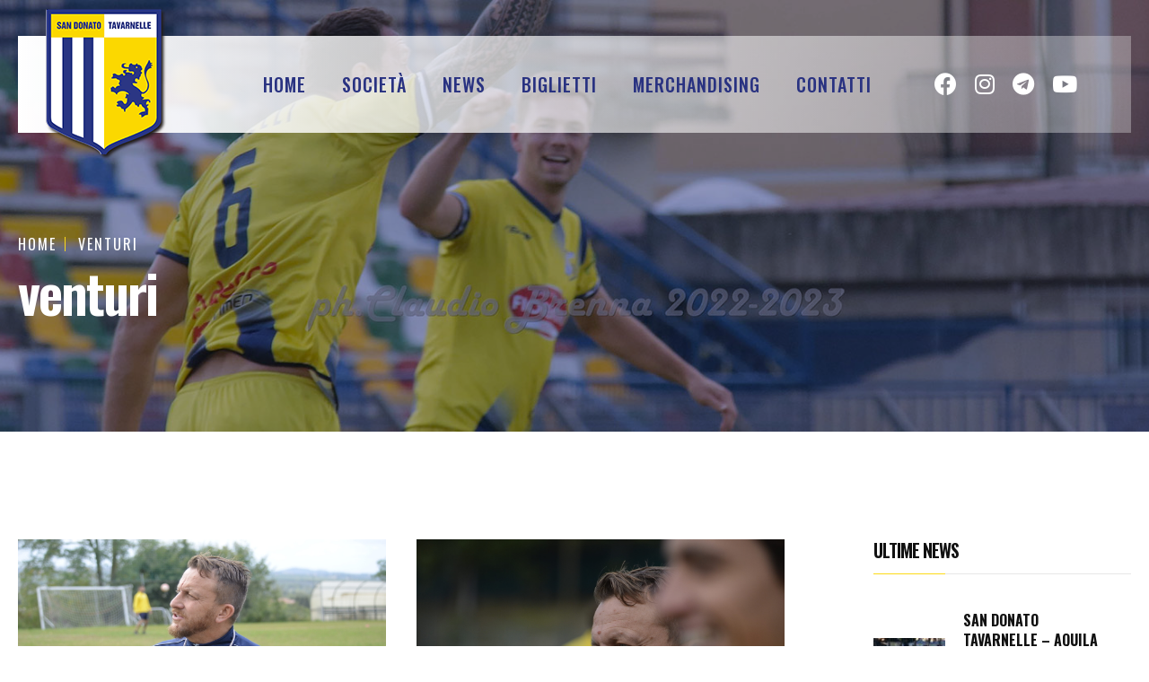

--- FILE ---
content_type: text/html; charset=UTF-8
request_url: https://www.sandonato-tavarnelle.it/tag/venturi/
body_size: 13439
content:
<!DOCTYPE html>
<html lang="en" class="darkmode" data-theme="light">
<head>
    <meta charset="UTF-8">
    <meta http-equiv="X-UA-Compatible" content="IE=edge">
    <meta name="viewport" content="width=device-width, initial-scale=1.0">
    <title>venturi Archivi - San Donato Tavarnelle Calcio</title>
    <!--================= Favicon =================-->
    <link rel="apple-touch-icon" href="https://www.sandonato-tavarnelle.it/wp-content/themes/sandonatotavarnelle-theme/assets/images/fav.png">
    <link rel="shortcut icon" type="image/x-icon" href="https://www.sandonato-tavarnelle.it/wp-content/themes/sandonatotavarnelle-theme/assets/images/fav.png">
    <!--================= Bootstrap V5 CSS =================-->
    <link rel="stylesheet" type="text/css" href="https://www.sandonato-tavarnelle.it/wp-content/themes/sandonatotavarnelle-theme/assets/css/bootstrap.min.css">
    <!--================= Font Awesome 5 CSS =================-->
    <link rel="stylesheet" type="text/css" href="https://www.sandonato-tavarnelle.it/wp-content/themes/sandonatotavarnelle-theme/assets/css/all.min.css">
    <!--================= RT Icons CSS =================-->
    <link rel="stylesheet" type="text/css" href="https://www.sandonato-tavarnelle.it/wp-content/themes/sandonatotavarnelle-theme/assets/css/rt-icons.css">
    <!--================= Animate css =================-->
    <link rel="stylesheet" type="text/css" href="https://www.sandonato-tavarnelle.it/wp-content/themes/sandonatotavarnelle-theme/assets/css/animate.min.css">
    <!--================= Magnific popup Plugin =================-->
    <link rel="stylesheet" type="text/css" href="https://www.sandonato-tavarnelle.it/wp-content/themes/sandonatotavarnelle-theme/assets/css/magnific-popup.css">
    <!--================= Animate css =================-->
    <link rel="stylesheet" type="text/css" href="https://www.sandonato-tavarnelle.it/wp-content/themes/sandonatotavarnelle-theme/assets/css/magnific.css">
    <!--================= Animate css =================-->
    <link rel="stylesheet" type="text/css" href="https://www.sandonato-tavarnelle.it/wp-content/themes/sandonatotavarnelle-theme/assets/css/animate.min.css">
    <!--================= Swiper Slider Plugin =================-->
    <link rel="stylesheet" type="text/css" href="https://www.sandonato-tavarnelle.it/wp-content/themes/sandonatotavarnelle-theme/assets/css/swiper-bundle.min.css">
    <!--================= Mobile Menu CSS =================-->
    <link rel="stylesheet" type="text/css" href="https://www.sandonato-tavarnelle.it/wp-content/themes/sandonatotavarnelle-theme/assets/css/metisMenu.css">
    <!--================= Main Menu CSS =================-->
    <link rel="stylesheet" type="text/css" href="https://www.sandonato-tavarnelle.it/wp-content/themes/sandonatotavarnelle-theme/assets/css/rtsmenu.css">
    <!--================= Main Stylesheet =================-->
    <link rel="stylesheet" type="text/css" href="https://www.sandonato-tavarnelle.it/wp-content/themes/sandonatotavarnelle-theme/assets/css/variables/variable1.css">
    <!--================= Main Stylesheet =================-->
    <link rel="stylesheet" type="text/css" href="https://www.sandonato-tavarnelle.it/wp-content/themes/sandonatotavarnelle-theme/assets/css/main.css">
    <!--================= Custom Stylesheet =================-->
    <link rel="stylesheet" type="text/css" href="https://www.sandonato-tavarnelle.it/wp-content/themes/sandonatotavarnelle-theme/assets/css/custom.css">
    <meta name='robots' content='index, follow, max-image-preview:large, max-snippet:-1, max-video-preview:-1' />

	<!-- This site is optimized with the Yoast SEO plugin v23.7 - https://yoast.com/wordpress/plugins/seo/ -->
	<link rel="canonical" href="https://www.sandonato-tavarnelle.it/tag/venturi/" />
	<meta property="og:locale" content="it_IT" />
	<meta property="og:type" content="article" />
	<meta property="og:title" content="venturi Archivi - San Donato Tavarnelle Calcio" />
	<meta property="og:url" content="https://www.sandonato-tavarnelle.it/tag/venturi/" />
	<meta property="og:site_name" content="San Donato Tavarnelle Calcio" />
	<meta name="twitter:card" content="summary_large_image" />
	<script type="application/ld+json" class="yoast-schema-graph">{"@context":"https://schema.org","@graph":[{"@type":"CollectionPage","@id":"https://www.sandonato-tavarnelle.it/tag/venturi/","url":"https://www.sandonato-tavarnelle.it/tag/venturi/","name":"venturi Archivi - San Donato Tavarnelle Calcio","isPartOf":{"@id":"https://www.sandonato-tavarnelle.it/#website"},"primaryImageOfPage":{"@id":"https://www.sandonato-tavarnelle.it/tag/venturi/#primaryimage"},"image":{"@id":"https://www.sandonato-tavarnelle.it/tag/venturi/#primaryimage"},"thumbnailUrl":"https://www.sandonato-tavarnelle.it/wp-content/uploads/2019/10/DSC0490-scaled-1.jpg","breadcrumb":{"@id":"https://www.sandonato-tavarnelle.it/tag/venturi/#breadcrumb"},"inLanguage":"it-IT"},{"@type":"ImageObject","inLanguage":"it-IT","@id":"https://www.sandonato-tavarnelle.it/tag/venturi/#primaryimage","url":"https://www.sandonato-tavarnelle.it/wp-content/uploads/2019/10/DSC0490-scaled-1.jpg","contentUrl":"https://www.sandonato-tavarnelle.it/wp-content/uploads/2019/10/DSC0490-scaled-1.jpg","width":2560,"height":1696},{"@type":"BreadcrumbList","@id":"https://www.sandonato-tavarnelle.it/tag/venturi/#breadcrumb","itemListElement":[{"@type":"ListItem","position":1,"name":"Home","item":"https://www.sandonato-tavarnelle.it/"},{"@type":"ListItem","position":2,"name":"venturi"}]},{"@type":"WebSite","@id":"https://www.sandonato-tavarnelle.it/#website","url":"https://www.sandonato-tavarnelle.it/","name":"San Donato Tavarnelle Calcio","description":"","potentialAction":[{"@type":"SearchAction","target":{"@type":"EntryPoint","urlTemplate":"https://www.sandonato-tavarnelle.it/?s={search_term_string}"},"query-input":{"@type":"PropertyValueSpecification","valueRequired":true,"valueName":"search_term_string"}}],"inLanguage":"it-IT"}]}</script>
	<!-- / Yoast SEO plugin. -->


<link rel='dns-prefetch' href='//cdn.iubenda.com' />
<link rel="alternate" type="application/rss+xml" title="San Donato Tavarnelle Calcio &raquo; venturi Feed del tag" href="https://www.sandonato-tavarnelle.it/tag/venturi/feed/" />
<style id='wp-img-auto-sizes-contain-inline-css' type='text/css'>
img:is([sizes=auto i],[sizes^="auto," i]){contain-intrinsic-size:3000px 1500px}
/*# sourceURL=wp-img-auto-sizes-contain-inline-css */
</style>
<style id='wp-emoji-styles-inline-css' type='text/css'>

	img.wp-smiley, img.emoji {
		display: inline !important;
		border: none !important;
		box-shadow: none !important;
		height: 1em !important;
		width: 1em !important;
		margin: 0 0.07em !important;
		vertical-align: -0.1em !important;
		background: none !important;
		padding: 0 !important;
	}
/*# sourceURL=wp-emoji-styles-inline-css */
</style>
<style id='wp-block-library-inline-css' type='text/css'>
:root{--wp-block-synced-color:#7a00df;--wp-block-synced-color--rgb:122,0,223;--wp-bound-block-color:var(--wp-block-synced-color);--wp-editor-canvas-background:#ddd;--wp-admin-theme-color:#007cba;--wp-admin-theme-color--rgb:0,124,186;--wp-admin-theme-color-darker-10:#006ba1;--wp-admin-theme-color-darker-10--rgb:0,107,160.5;--wp-admin-theme-color-darker-20:#005a87;--wp-admin-theme-color-darker-20--rgb:0,90,135;--wp-admin-border-width-focus:2px}@media (min-resolution:192dpi){:root{--wp-admin-border-width-focus:1.5px}}.wp-element-button{cursor:pointer}:root .has-very-light-gray-background-color{background-color:#eee}:root .has-very-dark-gray-background-color{background-color:#313131}:root .has-very-light-gray-color{color:#eee}:root .has-very-dark-gray-color{color:#313131}:root .has-vivid-green-cyan-to-vivid-cyan-blue-gradient-background{background:linear-gradient(135deg,#00d084,#0693e3)}:root .has-purple-crush-gradient-background{background:linear-gradient(135deg,#34e2e4,#4721fb 50%,#ab1dfe)}:root .has-hazy-dawn-gradient-background{background:linear-gradient(135deg,#faaca8,#dad0ec)}:root .has-subdued-olive-gradient-background{background:linear-gradient(135deg,#fafae1,#67a671)}:root .has-atomic-cream-gradient-background{background:linear-gradient(135deg,#fdd79a,#004a59)}:root .has-nightshade-gradient-background{background:linear-gradient(135deg,#330968,#31cdcf)}:root .has-midnight-gradient-background{background:linear-gradient(135deg,#020381,#2874fc)}:root{--wp--preset--font-size--normal:16px;--wp--preset--font-size--huge:42px}.has-regular-font-size{font-size:1em}.has-larger-font-size{font-size:2.625em}.has-normal-font-size{font-size:var(--wp--preset--font-size--normal)}.has-huge-font-size{font-size:var(--wp--preset--font-size--huge)}.has-text-align-center{text-align:center}.has-text-align-left{text-align:left}.has-text-align-right{text-align:right}.has-fit-text{white-space:nowrap!important}#end-resizable-editor-section{display:none}.aligncenter{clear:both}.items-justified-left{justify-content:flex-start}.items-justified-center{justify-content:center}.items-justified-right{justify-content:flex-end}.items-justified-space-between{justify-content:space-between}.screen-reader-text{border:0;clip-path:inset(50%);height:1px;margin:-1px;overflow:hidden;padding:0;position:absolute;width:1px;word-wrap:normal!important}.screen-reader-text:focus{background-color:#ddd;clip-path:none;color:#444;display:block;font-size:1em;height:auto;left:5px;line-height:normal;padding:15px 23px 14px;text-decoration:none;top:5px;width:auto;z-index:100000}html :where(.has-border-color){border-style:solid}html :where([style*=border-top-color]){border-top-style:solid}html :where([style*=border-right-color]){border-right-style:solid}html :where([style*=border-bottom-color]){border-bottom-style:solid}html :where([style*=border-left-color]){border-left-style:solid}html :where([style*=border-width]){border-style:solid}html :where([style*=border-top-width]){border-top-style:solid}html :where([style*=border-right-width]){border-right-style:solid}html :where([style*=border-bottom-width]){border-bottom-style:solid}html :where([style*=border-left-width]){border-left-style:solid}html :where(img[class*=wp-image-]){height:auto;max-width:100%}:where(figure){margin:0 0 1em}html :where(.is-position-sticky){--wp-admin--admin-bar--position-offset:var(--wp-admin--admin-bar--height,0px)}@media screen and (max-width:600px){html :where(.is-position-sticky){--wp-admin--admin-bar--position-offset:0px}}

/*# sourceURL=wp-block-library-inline-css */
</style><style id='global-styles-inline-css' type='text/css'>
:root{--wp--preset--aspect-ratio--square: 1;--wp--preset--aspect-ratio--4-3: 4/3;--wp--preset--aspect-ratio--3-4: 3/4;--wp--preset--aspect-ratio--3-2: 3/2;--wp--preset--aspect-ratio--2-3: 2/3;--wp--preset--aspect-ratio--16-9: 16/9;--wp--preset--aspect-ratio--9-16: 9/16;--wp--preset--color--black: #000000;--wp--preset--color--cyan-bluish-gray: #abb8c3;--wp--preset--color--white: #ffffff;--wp--preset--color--pale-pink: #f78da7;--wp--preset--color--vivid-red: #cf2e2e;--wp--preset--color--luminous-vivid-orange: #ff6900;--wp--preset--color--luminous-vivid-amber: #fcb900;--wp--preset--color--light-green-cyan: #7bdcb5;--wp--preset--color--vivid-green-cyan: #00d084;--wp--preset--color--pale-cyan-blue: #8ed1fc;--wp--preset--color--vivid-cyan-blue: #0693e3;--wp--preset--color--vivid-purple: #9b51e0;--wp--preset--gradient--vivid-cyan-blue-to-vivid-purple: linear-gradient(135deg,rgb(6,147,227) 0%,rgb(155,81,224) 100%);--wp--preset--gradient--light-green-cyan-to-vivid-green-cyan: linear-gradient(135deg,rgb(122,220,180) 0%,rgb(0,208,130) 100%);--wp--preset--gradient--luminous-vivid-amber-to-luminous-vivid-orange: linear-gradient(135deg,rgb(252,185,0) 0%,rgb(255,105,0) 100%);--wp--preset--gradient--luminous-vivid-orange-to-vivid-red: linear-gradient(135deg,rgb(255,105,0) 0%,rgb(207,46,46) 100%);--wp--preset--gradient--very-light-gray-to-cyan-bluish-gray: linear-gradient(135deg,rgb(238,238,238) 0%,rgb(169,184,195) 100%);--wp--preset--gradient--cool-to-warm-spectrum: linear-gradient(135deg,rgb(74,234,220) 0%,rgb(151,120,209) 20%,rgb(207,42,186) 40%,rgb(238,44,130) 60%,rgb(251,105,98) 80%,rgb(254,248,76) 100%);--wp--preset--gradient--blush-light-purple: linear-gradient(135deg,rgb(255,206,236) 0%,rgb(152,150,240) 100%);--wp--preset--gradient--blush-bordeaux: linear-gradient(135deg,rgb(254,205,165) 0%,rgb(254,45,45) 50%,rgb(107,0,62) 100%);--wp--preset--gradient--luminous-dusk: linear-gradient(135deg,rgb(255,203,112) 0%,rgb(199,81,192) 50%,rgb(65,88,208) 100%);--wp--preset--gradient--pale-ocean: linear-gradient(135deg,rgb(255,245,203) 0%,rgb(182,227,212) 50%,rgb(51,167,181) 100%);--wp--preset--gradient--electric-grass: linear-gradient(135deg,rgb(202,248,128) 0%,rgb(113,206,126) 100%);--wp--preset--gradient--midnight: linear-gradient(135deg,rgb(2,3,129) 0%,rgb(40,116,252) 100%);--wp--preset--font-size--small: 13px;--wp--preset--font-size--medium: 20px;--wp--preset--font-size--large: 36px;--wp--preset--font-size--x-large: 42px;--wp--preset--spacing--20: 0.44rem;--wp--preset--spacing--30: 0.67rem;--wp--preset--spacing--40: 1rem;--wp--preset--spacing--50: 1.5rem;--wp--preset--spacing--60: 2.25rem;--wp--preset--spacing--70: 3.38rem;--wp--preset--spacing--80: 5.06rem;--wp--preset--shadow--natural: 6px 6px 9px rgba(0, 0, 0, 0.2);--wp--preset--shadow--deep: 12px 12px 50px rgba(0, 0, 0, 0.4);--wp--preset--shadow--sharp: 6px 6px 0px rgba(0, 0, 0, 0.2);--wp--preset--shadow--outlined: 6px 6px 0px -3px rgb(255, 255, 255), 6px 6px rgb(0, 0, 0);--wp--preset--shadow--crisp: 6px 6px 0px rgb(0, 0, 0);}:where(.is-layout-flex){gap: 0.5em;}:where(.is-layout-grid){gap: 0.5em;}body .is-layout-flex{display: flex;}.is-layout-flex{flex-wrap: wrap;align-items: center;}.is-layout-flex > :is(*, div){margin: 0;}body .is-layout-grid{display: grid;}.is-layout-grid > :is(*, div){margin: 0;}:where(.wp-block-columns.is-layout-flex){gap: 2em;}:where(.wp-block-columns.is-layout-grid){gap: 2em;}:where(.wp-block-post-template.is-layout-flex){gap: 1.25em;}:where(.wp-block-post-template.is-layout-grid){gap: 1.25em;}.has-black-color{color: var(--wp--preset--color--black) !important;}.has-cyan-bluish-gray-color{color: var(--wp--preset--color--cyan-bluish-gray) !important;}.has-white-color{color: var(--wp--preset--color--white) !important;}.has-pale-pink-color{color: var(--wp--preset--color--pale-pink) !important;}.has-vivid-red-color{color: var(--wp--preset--color--vivid-red) !important;}.has-luminous-vivid-orange-color{color: var(--wp--preset--color--luminous-vivid-orange) !important;}.has-luminous-vivid-amber-color{color: var(--wp--preset--color--luminous-vivid-amber) !important;}.has-light-green-cyan-color{color: var(--wp--preset--color--light-green-cyan) !important;}.has-vivid-green-cyan-color{color: var(--wp--preset--color--vivid-green-cyan) !important;}.has-pale-cyan-blue-color{color: var(--wp--preset--color--pale-cyan-blue) !important;}.has-vivid-cyan-blue-color{color: var(--wp--preset--color--vivid-cyan-blue) !important;}.has-vivid-purple-color{color: var(--wp--preset--color--vivid-purple) !important;}.has-black-background-color{background-color: var(--wp--preset--color--black) !important;}.has-cyan-bluish-gray-background-color{background-color: var(--wp--preset--color--cyan-bluish-gray) !important;}.has-white-background-color{background-color: var(--wp--preset--color--white) !important;}.has-pale-pink-background-color{background-color: var(--wp--preset--color--pale-pink) !important;}.has-vivid-red-background-color{background-color: var(--wp--preset--color--vivid-red) !important;}.has-luminous-vivid-orange-background-color{background-color: var(--wp--preset--color--luminous-vivid-orange) !important;}.has-luminous-vivid-amber-background-color{background-color: var(--wp--preset--color--luminous-vivid-amber) !important;}.has-light-green-cyan-background-color{background-color: var(--wp--preset--color--light-green-cyan) !important;}.has-vivid-green-cyan-background-color{background-color: var(--wp--preset--color--vivid-green-cyan) !important;}.has-pale-cyan-blue-background-color{background-color: var(--wp--preset--color--pale-cyan-blue) !important;}.has-vivid-cyan-blue-background-color{background-color: var(--wp--preset--color--vivid-cyan-blue) !important;}.has-vivid-purple-background-color{background-color: var(--wp--preset--color--vivid-purple) !important;}.has-black-border-color{border-color: var(--wp--preset--color--black) !important;}.has-cyan-bluish-gray-border-color{border-color: var(--wp--preset--color--cyan-bluish-gray) !important;}.has-white-border-color{border-color: var(--wp--preset--color--white) !important;}.has-pale-pink-border-color{border-color: var(--wp--preset--color--pale-pink) !important;}.has-vivid-red-border-color{border-color: var(--wp--preset--color--vivid-red) !important;}.has-luminous-vivid-orange-border-color{border-color: var(--wp--preset--color--luminous-vivid-orange) !important;}.has-luminous-vivid-amber-border-color{border-color: var(--wp--preset--color--luminous-vivid-amber) !important;}.has-light-green-cyan-border-color{border-color: var(--wp--preset--color--light-green-cyan) !important;}.has-vivid-green-cyan-border-color{border-color: var(--wp--preset--color--vivid-green-cyan) !important;}.has-pale-cyan-blue-border-color{border-color: var(--wp--preset--color--pale-cyan-blue) !important;}.has-vivid-cyan-blue-border-color{border-color: var(--wp--preset--color--vivid-cyan-blue) !important;}.has-vivid-purple-border-color{border-color: var(--wp--preset--color--vivid-purple) !important;}.has-vivid-cyan-blue-to-vivid-purple-gradient-background{background: var(--wp--preset--gradient--vivid-cyan-blue-to-vivid-purple) !important;}.has-light-green-cyan-to-vivid-green-cyan-gradient-background{background: var(--wp--preset--gradient--light-green-cyan-to-vivid-green-cyan) !important;}.has-luminous-vivid-amber-to-luminous-vivid-orange-gradient-background{background: var(--wp--preset--gradient--luminous-vivid-amber-to-luminous-vivid-orange) !important;}.has-luminous-vivid-orange-to-vivid-red-gradient-background{background: var(--wp--preset--gradient--luminous-vivid-orange-to-vivid-red) !important;}.has-very-light-gray-to-cyan-bluish-gray-gradient-background{background: var(--wp--preset--gradient--very-light-gray-to-cyan-bluish-gray) !important;}.has-cool-to-warm-spectrum-gradient-background{background: var(--wp--preset--gradient--cool-to-warm-spectrum) !important;}.has-blush-light-purple-gradient-background{background: var(--wp--preset--gradient--blush-light-purple) !important;}.has-blush-bordeaux-gradient-background{background: var(--wp--preset--gradient--blush-bordeaux) !important;}.has-luminous-dusk-gradient-background{background: var(--wp--preset--gradient--luminous-dusk) !important;}.has-pale-ocean-gradient-background{background: var(--wp--preset--gradient--pale-ocean) !important;}.has-electric-grass-gradient-background{background: var(--wp--preset--gradient--electric-grass) !important;}.has-midnight-gradient-background{background: var(--wp--preset--gradient--midnight) !important;}.has-small-font-size{font-size: var(--wp--preset--font-size--small) !important;}.has-medium-font-size{font-size: var(--wp--preset--font-size--medium) !important;}.has-large-font-size{font-size: var(--wp--preset--font-size--large) !important;}.has-x-large-font-size{font-size: var(--wp--preset--font-size--x-large) !important;}
/*# sourceURL=global-styles-inline-css */
</style>

<style id='classic-theme-styles-inline-css' type='text/css'>
/*! This file is auto-generated */
.wp-block-button__link{color:#fff;background-color:#32373c;border-radius:9999px;box-shadow:none;text-decoration:none;padding:calc(.667em + 2px) calc(1.333em + 2px);font-size:1.125em}.wp-block-file__button{background:#32373c;color:#fff;text-decoration:none}
/*# sourceURL=/wp-includes/css/classic-themes.min.css */
</style>
<link rel='stylesheet' id='rpt_front_style-css' href='https://www.sandonato-tavarnelle.it/wp-content/plugins/related-posts-thumbnails/assets/css/front.css?ver=1.9.0' type='text/css' media='all' />

<script  type="text/javascript" class=" _iub_cs_skip" type="text/javascript" id="iubenda-head-inline-scripts-0">
/* <![CDATA[ */
var _iub = _iub || [];
_iub.csConfiguration = {"askConsentAtCookiePolicyUpdate":true,"perPurposeConsent":true,"preferenceCookie":{"expireAfter":180},"reloadOnConsent":true,"siteId":3260973,"whitelabel":false,"cookiePolicyId":51767678,"lang":"it", "banner":{ "acceptButtonCaptionColor":"#FFFFFF","acceptButtonColor":"#FCDA17","acceptButtonDisplay":true,"closeButtonDisplay":false,"customizeButtonDisplay":true,"explicitWithdrawal":true,"listPurposes":true,"position":"float-bottom-right","rejectButtonCaptionColor":"#FFFFFF","rejectButtonColor":"#FCDA17","rejectButtonDisplay":true,"showPurposesToggles":true }};

//# sourceURL=iubenda-head-inline-scripts-0
/* ]]> */
</script>
<script  type="text/javascript" charset="UTF-8" async="" class=" _iub_cs_skip" type="text/javascript" src="//cdn.iubenda.com/cs/iubenda_cs.js?ver=3.11.1" id="iubenda-head-scripts-1-js"></script>
<link rel="https://api.w.org/" href="https://www.sandonato-tavarnelle.it/wp-json/" /><link rel="alternate" title="JSON" type="application/json" href="https://www.sandonato-tavarnelle.it/wp-json/wp/v2/tags/166" /><link rel="EditURI" type="application/rsd+xml" title="RSD" href="https://www.sandonato-tavarnelle.it/xmlrpc.php?rsd" />
<meta name="generator" content="WordPress 6.9" />
        <style>
            #related_posts_thumbnails li {
                border-right: 1px solid#ffffff;
                background-color: #ffffff            }

            #related_posts_thumbnails li:hover {
                background-color: #ffffff;
            }

            .relpost_content {
                font-size: 20px;
                color: #333333;
            }

            .relpost-block-single {
                background-color: #ffffff;
                border-right: 1px solid#ffffff;
                border-left: 1px solid#ffffff;
                margin-right: -1px;
            }

            .relpost-block-single:hover {
                background-color: #ffffff;
            }
        </style>

        </head>
<body data-rsssl=1>
    <!--================= Preloader Section Start Here =================-->
    <div id="rts__preloader">
        <div class="main-fader responsive-height-comments">
            <div class="loader">
                <svg viewBox="0 0 866 866" xmlns="http://www.w3.org/2000/svg">
                    <svg id="Layer_1" data-name="Layer 1" xmlns="http://www.w3.org/2000/svg" viewBox="0 0 164.83 151.5">
                        <path class="path-0"
                            d="M117.24,69.24A8,8,0,0,0,115.67,67c-4.88-4-9.8-7.89-14.86-11.62A4.93,4.93,0,0,0,96.93,55c-5.76,1.89-11.4,4.17-17.18,6a4.36,4.36,0,0,0-3.42,4.12c-1,6.89-2.1,13.76-3,20.66a4,4,0,0,0,1,3.07c5.12,4.36,10.39,8.61,15.68,12.76a3.62,3.62,0,0,0,2.92.75c6.29-2.66,12.52-5.47,18.71-8.36a3.49,3.49,0,0,0,1.68-2.19c1.34-7.25,2.54-14.55,3.9-22.58Z"
                            fill="#e41b23" />
                        <path class="path-1"
                            d="M97.55,38.68A43.76,43.76,0,0,1,98,33.44c.41-2.36-.5-3.57-2.57-4.64C91.1,26.59,87,24,82.66,21.82a6.18,6.18,0,0,0-4-.71C73.45,22.55,68.32,24.25,63.22,26c-3.63,1.21-6.08,3.35-5.76,7.69a26.67,26.67,0,0,1-.6,4.92c-1.08,8.06-1.08,8.08,5.86,11.92,3.95,2.19,7.82,5.75,11.94,6.08s8.76-2.41,13.12-3.93c9.33-3.29,9.33-3.3,9.78-14Z"
                            fill="#e41b23" />
                        <path class="path-2"
                            d="M66.11,126.56c5.91-.91,11.37-1.7,16.81-2.71a3.3,3.3,0,0,0,1.87-2.17c1-4.06,1.73-8.19,2.84-12.24.54-2-.11-3-1.55-4.15-5-4-9.9-8.12-15-12a6.19,6.19,0,0,0-4.15-1.1c-5.35.66-10.7,1.54-16,2.54A4,4,0,0,0,48.34,97a109.13,109.13,0,0,0-3,12.19,4.47,4.47,0,0,0,1.34,3.6c5.54,4.36,11.23,8.53,16.91,12.69a10.84,10.84,0,0,0,2.57,1.11Z"
                            fill="#e41b23" />
                        <path class="path-3"
                            d="M127.42,104.12c4.1-2.1,8-3.93,11.72-6a6,6,0,0,0,2.27-3,58.22,58.22,0,0,0,3.18-29.92c-.26-1.7-8-7.28-9.71-6.85A5,5,0,0,0,133,59.65c-2.81,2.49-5.71,4.88-8.33,7.56a9.46,9.46,0,0,0-2.47,4.4c-1.29,6.49-2.38,13-3.35,19.55a5.73,5.73,0,0,0,.83,3.91c2.31,3.08,5,5.88,7.7,9Z"
                            fill="#e41b23" />
                        <path class="path-4"
                            d="M52.58,29.89c-2.15-.36-3.78-.54-5.39-.9-2.83-.64-4.92.1-7,2.32A64.1,64.1,0,0,0,26.09,54.64c-2.64,7.92-2.62,7.84,5.15,10.87,1.76.69,2.73.45,3.93-1C39.79,59,44.54,53.65,49.22,48.2a4.2,4.2,0,0,0,1.13-2c.8-5.32,1.49-10.68,2.24-16.34Z"
                            fill="#e41b23" />
                        <path class="path-5" fill="#e41b23"
                            d="M23,68.13c0,2.51,0,4.7,0,6.87a60.49,60.49,0,0,0,9.75,32.15c1.37,2.13,6.4,3,7,1.2,1.55-5,2.68-10.2,3.82-15.34.13-.58-.58-1.38-.94-2.06-2.51-4.77-5.47-9.38-7.45-14.37C32.94,71,28.22,69.84,23,68.13Z" />
                        <path class="path-6" fill="#e41b23"
                            d="M83.91,12.86c-.32.36-.66.71-1,1.07.9,1.13,1.57,2.62,2.73,3.33,4.71,2.84,9.56,5.48,14.39,8.1a9.29,9.29,0,0,0,3.13.83c5.45.69,10.89,1.38,16.35,1.94a10.41,10.41,0,0,0,3.07-.71c-11.48-9.9-24.26-14.61-38.71-14.56Z" />
                        <path class="path-7" fill="#e41b23"
                            d="M66.28,132.51c13.36,3.78,25.62,3.5,38-.9C91.68,129.59,79.36,128,66.28,132.51Z" />
                        <path class="path-8" fill="#e41b23"
                            d="M127.2,30.66l-1.27.37a18.58,18.58,0,0,0,1,3.08c3,5.52,6.21,10.89,8.89,16.54,1.34,2.83,3.41,3.82,6.49,4.9a60.38,60.38,0,0,0-15.12-24.9Z" />
                        <path class="bb-9" fill="#e41b23"
                            d="M117.35,125c5.58-2.32,16.9-13.84,18.1-19.2-2.41,1.46-5.18,2.36-6.78,4.23-4.21,5-7.89,10.37-11.32,15Z" />
                    </svg>
                </svg>
            </div>
        </div>
    </div>
    <!--================= Preloader End Here =================-->
    <div class="anywere anywere-home"></div>
    <!--================= Header Section Start Here =================-->
    <header id="rtsHeader" class="rts-header1">
        <div class="navbar-sticky">
            <div class="navbar-part navbar-part1">
                <div class="container">
                    <div class="navbar-inner">
                        <a href="https://www.sandonato-tavarnelle.it" class="logo"><img src="https://www.sandonato-tavarnelle.it/wp-content/themes/sandonatotavarnelle-theme/assets/images/logo.png" alt="San Donato - tavarnelle"></a>
                        <a href="https://www.sandonato-tavarnelle.it" class="logo-sticky"><img src="https://www.sandonato-tavarnelle.it/wp-content/themes/sandonatotavarnelle-theme/assets/images/logo-sticky.png" alt="San Donato - tavarnelle"></a>
                        <div class="rts-menu">
                            <nav class="menus menu-toggle">
                                <!-- Collect the nav links, forms, and other content for toggling --><ul class="nav__menu">
<li>
<a class="menu-item" href="/">Home</a>
</li>
<li  class="has-dropdown">
<a class="menu-item" href="https://www.sandonato-tavarnelle.it/societa/">Società</a>
<ul class="dropdown-ul">
<li class="dropdown-li"><a  class="dropdown-link" href="https://www.sandonato-tavarnelle.it/la-rosa-25-26/">La Rosa 2025/2026</a></li>
</ul>
</li>
</li>
<li  class="has-dropdown">
<a class="menu-item" href="#">News</a>
<ul class="dropdown-ul">
<li class="dropdown-li"><a  class="dropdown-link" href="https://www.sandonato-tavarnelle.it/1-squadra/">Prima squadra</a></li>

<li class="dropdown-li"><a  class="dropdown-link" href="https://www.sandonato-tavarnelle.it/giovanili/">Settore Giovanile</a></li>

<li class="dropdown-li"><a  class="dropdown-link" href="https://www.sandonato-tavarnelle.it/scuola-calcio/">Scuola Calcio</a></li>

<li class="dropdown-li"><a  class="dropdown-link" href="https://www.sandonato-tavarnelle.it/varie/">Varie e News</a></li>
</ul>
</li>
</li>
</li>
</li>
</li>
<li>
<a class="menu-item" href="https://www.sandonato-tavarnelle.it/biglietti/">Biglietti</a>
</li>
<li>
<a class="menu-item" href="https://www.sandonato-tavarnelle.it/categorie/merchandising/">Merchandising</a>
</li>
<li>
<a class="menu-item" href="https://www.sandonato-tavarnelle.it/contatti/">Contatti</a>
</li>
</ul>
 
                            </nav>
                        </div>
                        <div class="header-action-items header-action-items1">
                            <div class="cart action-item">
                                <div class="cart-nav">
                                                                        <a href="https://www.facebook.com/sandonatotavarnellecalcio" target="_blank"><i class="fab fa-facebook"></i></a>
                                                                        <a href="https://www.instagram.com/sandonatotavarnellecalcio/" target="_blank"><i class="fab fa-instagram"></i></a>
                                                                        <a href="https://t.me/sandonatotavarnelle" target="_blank"><i class="fab fa-telegram"></i></a>
                                                                        <a href="https://www.youtube.com/channel/UCZ4jCEFQGdQfX9lloEpnpQQ" target="_blank"><i class="fab fa-youtube"></i></a>
                                                                    </div>
                            </div>
                            <!--<div class="search-part">
                                <div class="search-icon action-item icon"><i class="rt-search"></i></div>
                                <div class="search-input-area">
                                    <div class="container">
                                        <div class="search-input-inner">
                                            <div class="input-div">
                                                <div class="search-input-icon"><i class="rt-search mr--10"></i></div>
                                                <input id="searchInput1" class="search-input" type="text"
                                                    placeholder="Ricerca">
                                            </div>
                                            <div class="search-close-icon"><i class="rt-xmark"></i></div>
                                        </div>
                                    </div>
                                </div>
                            </div> -->                   
                        </div>                   
                        <a class="hamburger-menu aitem d-block">
                            <div class="hamburger-menu-inner">
                                <span></span>
                                <span class=""></span>
                                <span></span>
                            </div>
                        </a>
                    </div>
                </div>
            </div>
        </div>
         <!--================= Slide Bar Start Here =================-->
         <aside class="slide-bar">
            <div class="offset-sidebar">
                <button class="slide-bar-close ml--30"><i class="fal fa-times"></i></button>
                <div class="offset-widget offset-logo mb-30">
                    <a href="https://www.sandonato-tavarnelle.it">
                        <img src="https://www.sandonato-tavarnelle.it/wp-content/themes/sandonatotavarnelle-theme/assets/images/logo.png" alt="logo">
                    </a>
                </div>
            </div>
            <!-- side-mobile-menu start -->
            <nav class="side-mobile-menu side-mobile-menu1">
                <!-- Collect the nav links, forms, and other content for toggling --><ul id="mobile-menu-active">
<li>
<a class="menu-item" href="/">Home</a>
</li>
<li  class="has-dropdown firstlvl">
<a class="mm-link" href="https://www.sandonato-tavarnelle.it/societa/">Società<i class="rt-angle-down"></i></a>
<ul class="sub-menu">
<li"><a  class="" href="https://www.sandonato-tavarnelle.it/la-rosa-25-26/">La Rosa 2025/2026</a></li>
</ul>
</li>
</li>
<li  class="has-dropdown firstlvl">
<a class="mm-link" href="#">News<i class="rt-angle-down"></i></a>
<ul class="sub-menu">
<li"><a  class="" href="https://www.sandonato-tavarnelle.it/1-squadra/">Prima squadra</a></li>

<li"><a  class="" href="https://www.sandonato-tavarnelle.it/giovanili/">Settore Giovanile</a></li>

<li"><a  class="" href="https://www.sandonato-tavarnelle.it/scuola-calcio/">Scuola Calcio</a></li>

<li"><a  class="" href="https://www.sandonato-tavarnelle.it/varie/">Varie e News</a></li>
</ul>
</li>
</li>
</li>
</li>
</li>
<li>
<a class="menu-item" href="https://www.sandonato-tavarnelle.it/biglietti/">Biglietti</a>
</li>
<li>
<a class="menu-item" href="https://www.sandonato-tavarnelle.it/categorie/merchandising/">Merchandising</a>
</li>
<li>
<a class="menu-item" href="https://www.sandonato-tavarnelle.it/contatti/">Contatti</a>
</li>
</ul>
 
            </nav>
            <!-- side-mobile-menu end -->
            <div class="side-bar-social-links">
                <a href="#0" class="platform"><i class="fab fa-facebook-f"></i></a>
                <a href="#0" class="platform"><i class="fab fa-twitter"></i></a>
                <a href="#0" class="platform"><i class="fab fa-behance"></i></a>
                <a href="#0" class="platform"><i class="fab fa-youtube"></i></a>
            </div>
        </aside>
        <!--================= Slide Bar Start Here =================-->
        <!--================= Banner Section Start Here =================-->
    <div class="banner banner1">
        <div class="inner-page-banner banner-bg" style="background-image: url(https://www.sandonato-tavarnelle.it/wp-content/themes/sandonatotavarnelle-theme/assets/images/banner/bannerbg-inner.jpg);">
            <div class="container">
                <div class="banner-content">
                    <div class="page-path">
                        <ul><li><span><span><a href="https://www.sandonato-tavarnelle.it/">Home</a></span>  <span class="breadcrumb_last" aria-current="page">venturi</span></span></li></ul>  
                    </div>
                    <h1 class="banner-heading">venturi</h1>
                </div>
            </div>
        </div>
    </div>
    <!--================= Banner Section End Here =================-->
</header>
<!--news-feed-area start-->
<section class="news-feed-section section-gap">
    <div class="container">
        <div class="row mb-15">
            <div class="col-xl-9 col-md-8">
                <div class="row news-feed-area">
                    <div class="col-md-6 blog-item feed-blog-item">
	<a href="https://www.sandonato-tavarnelle.it/1-squadra/mister-venturi-non-cerco-alibi-squadra-disputato-ottima-partita/" class="blog-picture"><img src="https://www.sandonato-tavarnelle.it/wp-content/uploads/2019/10/DSC0490-scaled-1.jpg" alt="blog-image"></a>
	<div class="contents">
		<div class="flex-wrapper">
			<div class="blog-author">
				<div class="author-dp"><img src="https://www.sandonato-tavarnelle.it/wp-content/uploads/2023/07/Bertelli-100x101.jpeg" alt="San Donato - Tavarnelle"></div>
				<span class="author-name">Giacomo Bertelli</span>
			</div>
			<span class="catagory-tag"><i class="fas fa-calendar-alt"></i> 17 Nov 19</span>
		</div>
		<a href="https://www.sandonato-tavarnelle.it/1-squadra/mister-venturi-non-cerco-alibi-squadra-disputato-ottima-partita/" class="blog-title">Mister Venturi: &#8220;Non cerco alibi, la squadra ha disputato una ottima partita&#8221;</a>
		<span class="catagory-tag mb-20"><i class="fas fa-tags"></i> <a href="https://www.sandonato-tavarnelle.it/tag/aglianese/">Aglianese, </a><a href="https://www.sandonato-tavarnelle.it/tag/venturi/">venturi, </a></span>
		<p>L&#8217;allenatore del San Donato Tavarnelle Simone Venturi commenta il pari a reti bianche dei giallo blu contro l&#8217;Aglianese ai canali [&hellip;]</p>
		<div class="blog-bottom-action">
			<a href="https://www.sandonato-tavarnelle.it/1-squadra/mister-venturi-non-cerco-alibi-squadra-disputato-ottima-partita/" class="more-btn">Continua <i class="fal fa-long-arrow-right"></i></a>
		</div>
	</div>
</div>
<div class="col-md-6 blog-item feed-blog-item">
	<a href="https://www.sandonato-tavarnelle.it/1-squadra/pareggio-flaminia-parole-venturi-zagaglioni/" class="blog-picture"><img src="https://www.sandonato-tavarnelle.it/wp-content/uploads/2019/10/DSC0495-1-scaled-1.jpg" alt="blog-image"></a>
	<div class="contents">
		<div class="flex-wrapper">
			<div class="blog-author">
				<div class="author-dp"><img src="https://www.sandonato-tavarnelle.it/wp-content/uploads/2023/07/Bertelli-100x101.jpeg" alt="San Donato - Tavarnelle"></div>
				<span class="author-name">Giacomo Bertelli</span>
			</div>
			<span class="catagory-tag"><i class="fas fa-calendar-alt"></i> 20 Ott 19</span>
		</div>
		<a href="https://www.sandonato-tavarnelle.it/1-squadra/pareggio-flaminia-parole-venturi-zagaglioni/" class="blog-title">Pareggio con il Flaminia, le parole di Venturi e Zagaglioni</a>
		<span class="catagory-tag mb-20"><i class="fas fa-tags"></i> <a href="https://www.sandonato-tavarnelle.it/tag/flaminia/">flaminia, </a><a href="https://www.sandonato-tavarnelle.it/tag/venturi/">venturi, </a><a href="https://www.sandonato-tavarnelle.it/tag/zagaglioni/">zagaglioni, </a></span>
		<p>Al termine dei 90 minuti contro il Flaminia in sala stampa si sono presentati Simone Venturi e Iacopo Zagaglioni. Ecco [&hellip;]</p>
		<div class="blog-bottom-action">
			<a href="https://www.sandonato-tavarnelle.it/1-squadra/pareggio-flaminia-parole-venturi-zagaglioni/" class="more-btn">Continua <i class="fal fa-long-arrow-right"></i></a>
		</div>
	</div>
</div>
<div class="col-md-6 blog-item feed-blog-item">
	<a href="https://www.sandonato-tavarnelle.it/1-squadra/venturi-importante-reazione-da-parte-della-squadra/" class="blog-picture"><img src="https://www.sandonato-tavarnelle.it/wp-content/uploads/2019/08/DSC0081-scaled-1.jpg" alt="blog-image"></a>
	<div class="contents">
		<div class="flex-wrapper">
			<div class="blog-author">
				<div class="author-dp"><img src="https://www.sandonato-tavarnelle.it/wp-content/uploads/2023/07/Bertelli-100x101.jpeg" alt="San Donato - Tavarnelle"></div>
				<span class="author-name">Giacomo Bertelli</span>
			</div>
			<span class="catagory-tag"><i class="fas fa-calendar-alt"></i> 06 Ott 19</span>
		</div>
		<a href="https://www.sandonato-tavarnelle.it/1-squadra/venturi-importante-reazione-da-parte-della-squadra/" class="blog-title">Venturi: &#8220;Importante reazione da parte della squadra&#8221;</a>
		<span class="catagory-tag mb-20"><i class="fas fa-tags"></i> <a href="https://www.sandonato-tavarnelle.it/tag/venturi/">venturi, </a></span>
		<p>Al termine dei 90 minuti di gioco è intervenuto in sala stampa mister Simone Venturi per commentare la vittoria contro [&hellip;]</p>
		<div class="blog-bottom-action">
			<a href="https://www.sandonato-tavarnelle.it/1-squadra/venturi-importante-reazione-da-parte-della-squadra/" class="more-btn">Continua <i class="fal fa-long-arrow-right"></i></a>
		</div>
	</div>
</div>
<div class="col-md-6 blog-item feed-blog-item">
	<a href="https://www.sandonato-tavarnelle.it/1-squadra/sconfitta-di-scandicci-mister-venturi-una-sconfitta-che-ci-deve-insegnare-tanto/" class="blog-picture"><img src="https://www.sandonato-tavarnelle.it/wp-content/uploads/2019/08/DSC0081-scaled-1.jpg" alt="blog-image"></a>
	<div class="contents">
		<div class="flex-wrapper">
			<div class="blog-author">
				<div class="author-dp"><img src="https://www.sandonato-tavarnelle.it/wp-content/uploads/2023/07/Bertelli-100x101.jpeg" alt="San Donato - Tavarnelle"></div>
				<span class="author-name">Giacomo Bertelli</span>
			</div>
			<span class="catagory-tag"><i class="fas fa-calendar-alt"></i> 21 Set 19</span>
		</div>
		<a href="https://www.sandonato-tavarnelle.it/1-squadra/sconfitta-di-scandicci-mister-venturi-una-sconfitta-che-ci-deve-insegnare-tanto/" class="blog-title">Sconfitta di Scandicci, mister Venturi: &#8220;Una sconfitta che ci deve insegnare tanto&#8221;</a>
		<span class="catagory-tag mb-20"><i class="fas fa-tags"></i> <a href="https://www.sandonato-tavarnelle.it/tag/scandicci/">scandicci, </a><a href="https://www.sandonato-tavarnelle.it/tag/venturi/">venturi, </a></span>
		<p>Il San Donato Tavarnelle esce sconfitto dalla sfida interna del &#8216;Pianigiani&#8217; con lo Scandicci. Ecco le parole di mister Simone [&hellip;]</p>
		<div class="blog-bottom-action">
			<a href="https://www.sandonato-tavarnelle.it/1-squadra/sconfitta-di-scandicci-mister-venturi-una-sconfitta-che-ci-deve-insegnare-tanto/" class="more-btn">Continua <i class="fal fa-long-arrow-right"></i></a>
		</div>
	</div>
</div>
<div class="col-md-6 blog-item feed-blog-item">
	<a href="https://www.sandonato-tavarnelle.it/1-squadra/post-gara-cannara-mister-venturi-vittoria-legittima-vietato-fermarsi/" class="blog-picture"><img src="https://www.sandonato-tavarnelle.it/wp-content/uploads/2019/08/DSC0132-scaled-1.jpg" alt="blog-image"></a>
	<div class="contents">
		<div class="flex-wrapper">
			<div class="blog-author">
				<div class="author-dp"><img src="https://www.sandonato-tavarnelle.it/wp-content/uploads/2023/07/Bertelli-100x101.jpeg" alt="San Donato - Tavarnelle"></div>
				<span class="author-name">Giacomo Bertelli</span>
			</div>
			<span class="catagory-tag"><i class="fas fa-calendar-alt"></i> 08 Set 19</span>
		</div>
		<a href="https://www.sandonato-tavarnelle.it/1-squadra/post-gara-cannara-mister-venturi-vittoria-legittima-vietato-fermarsi/" class="blog-title">Post gara Cannara, mister Venturi: &#8220;Vittoria legittima, vietato fermarsi&#8221;</a>
		<span class="catagory-tag mb-20"><i class="fas fa-tags"></i> <a href="https://www.sandonato-tavarnelle.it/tag/cannara/">Cannara, </a><a href="https://www.sandonato-tavarnelle.it/tag/venturi/">venturi, </a></span>
		<p>Nella mixed zone è intervenuto l&#8217;allenatore del San Donato Tavarnelle, Simone Venturi, al termine della vittoria della sua squadra contro [&hellip;]</p>
		<div class="blog-bottom-action">
			<a href="https://www.sandonato-tavarnelle.it/1-squadra/post-gara-cannara-mister-venturi-vittoria-legittima-vietato-fermarsi/" class="more-btn">Continua <i class="fal fa-long-arrow-right"></i></a>
		</div>
	</div>
</div>
<div class="col-md-6 blog-item feed-blog-item">
	<a href="https://www.sandonato-tavarnelle.it/1-squadra/pregara-di-foligno-le-parole-di-mister-venturi-voglio-una-squadra-aggressiva-video/" class="blog-picture"><img src="https://www.sandonato-tavarnelle.it/wp-content/uploads/2019/08/DSC0132-scaled-1.jpg" alt="blog-image"></a>
	<div class="contents">
		<div class="flex-wrapper">
			<div class="blog-author">
				<div class="author-dp"><img src="https://www.sandonato-tavarnelle.it/wp-content/uploads/2023/07/Bertelli-100x101.jpeg" alt="San Donato - Tavarnelle"></div>
				<span class="author-name">Giacomo Bertelli</span>
			</div>
			<span class="catagory-tag"><i class="fas fa-calendar-alt"></i> 31 Ago 19</span>
		</div>
		<a href="https://www.sandonato-tavarnelle.it/1-squadra/pregara-di-foligno-le-parole-di-mister-venturi-voglio-una-squadra-aggressiva-video/" class="blog-title">Pregara di Foligno, le parole di mister Venturi: &#8220;Voglio una squadra aggressiva&#8221; &#8211; VIDEO</a>
		<span class="catagory-tag mb-20"><i class="fas fa-tags"></i> <a href="https://www.sandonato-tavarnelle.it/tag/foligno/">foligno, </a><a href="https://www.sandonato-tavarnelle.it/tag/venturi/">venturi, </a></span>
		<p>Si avvicina la prima gara di campionato per il San Donato Tavarnelle, prevista per domenica 1 settembre alle 15.00 allo [&hellip;]</p>
		<div class="blog-bottom-action">
			<a href="https://www.sandonato-tavarnelle.it/1-squadra/pregara-di-foligno-le-parole-di-mister-venturi-voglio-una-squadra-aggressiva-video/" class="more-btn">Continua <i class="fal fa-long-arrow-right"></i></a>
		</div>
	</div>
</div>
<div class="col-md-6 blog-item feed-blog-item">
	<a href="https://www.sandonato-tavarnelle.it/1-squadra/simone-venturi-e-il-nuovo-corso-giallo-blu-piazza-per-crescere-e-migliorare/" class="blog-picture"><img src="https://www.sandonato-tavarnelle.it/wp-content/uploads/2019/05/DSC0586-scaled-1.jpg" alt="blog-image"></a>
	<div class="contents">
		<div class="flex-wrapper">
			<div class="blog-author">
				<div class="author-dp"><img src="https://www.sandonato-tavarnelle.it/wp-content/uploads/2023/07/Bertelli-100x101.jpeg" alt="San Donato - Tavarnelle"></div>
				<span class="author-name">Giacomo Bertelli</span>
			</div>
			<span class="catagory-tag"><i class="fas fa-calendar-alt"></i> 23 Mag 19</span>
		</div>
		<a href="https://www.sandonato-tavarnelle.it/1-squadra/simone-venturi-e-il-nuovo-corso-giallo-blu-piazza-per-crescere-e-migliorare/" class="blog-title">Simone Venturi e il nuovo corso giallo blu: &#8220;Piazza per crescere e migliorare&#8221;</a>
		<span class="catagory-tag mb-20"><i class="fas fa-tags"></i> <a href="https://www.sandonato-tavarnelle.it/tag/allenatore/">allenatore, </a><a href="https://www.sandonato-tavarnelle.it/tag/venturi/">venturi, </a></span>
		<p>Il San Donato Tavarnelle ha presentato il nuovo allenatore della prima squadra per la stagione 2019/2020, Simone Venturi, ex mister nella stagione [&hellip;]</p>
		<div class="blog-bottom-action">
			<a href="https://www.sandonato-tavarnelle.it/1-squadra/simone-venturi-e-il-nuovo-corso-giallo-blu-piazza-per-crescere-e-migliorare/" class="more-btn">Continua <i class="fal fa-long-arrow-right"></i></a>
		</div>
	</div>
</div>
<div class="col-md-6 blog-item feed-blog-item">
	<a href="https://www.sandonato-tavarnelle.it/1-squadra/allenatore-della-prima-squadra-comunicato-ufficiale-della-societa/" class="blog-picture"><img src="https://www.sandonato-tavarnelle.it/wp-content/uploads/2019/05/SimoneVenturi.jpg" alt="blog-image"></a>
	<div class="contents">
		<div class="flex-wrapper">
			<div class="blog-author">
				<div class="author-dp"><img src="https://www.sandonato-tavarnelle.it/wp-content/uploads/2023/07/Bertelli-100x101.jpeg" alt="San Donato - Tavarnelle"></div>
				<span class="author-name">Giacomo Bertelli</span>
			</div>
			<span class="catagory-tag"><i class="fas fa-calendar-alt"></i> 22 Mag 19</span>
		</div>
		<a href="https://www.sandonato-tavarnelle.it/1-squadra/allenatore-della-prima-squadra-comunicato-ufficiale-della-societa/" class="blog-title">Allenatore della prima squadra, comunicato ufficiale della società</a>
		<span class="catagory-tag mb-20"><i class="fas fa-tags"></i> <a href="https://www.sandonato-tavarnelle.it/tag/allenatore/">allenatore, </a><a href="https://www.sandonato-tavarnelle.it/tag/venturi/">venturi, </a></span>
		<p>Il San Donato Tavarnelle comunica di aver individuato la figura che ricoprirà il ruolo di allenatore della prima squadra nella [&hellip;]</p>
		<div class="blog-bottom-action">
			<a href="https://www.sandonato-tavarnelle.it/1-squadra/allenatore-della-prima-squadra-comunicato-ufficiale-della-societa/" class="more-btn">Continua <i class="fal fa-long-arrow-right"></i></a>
		</div>
	</div>
</div>
<div class="col-md-6 blog-item feed-blog-item">
	<a href="https://www.sandonato-tavarnelle.it/1-squadra/ghivizzano-venturi-punto-importante-campo-difficile/" class="blog-picture"><img src="https://www.sandonato-tavarnelle.it/wp-content/uploads/2017/12/DSC0103-scaled-1.jpg" alt="blog-image"></a>
	<div class="contents">
		<div class="flex-wrapper">
			<div class="blog-author">
				<div class="author-dp"><img src="https://www.sandonato-tavarnelle.it/wp-content/uploads/2023/07/Bertelli-100x101.jpeg" alt="San Donato - Tavarnelle"></div>
				<span class="author-name">Giacomo Bertelli</span>
			</div>
			<span class="catagory-tag"><i class="fas fa-calendar-alt"></i> 17 Dic 17</span>
		</div>
		<a href="https://www.sandonato-tavarnelle.it/1-squadra/ghivizzano-venturi-punto-importante-campo-difficile/" class="blog-title">Venturi (Ghivizzano): &#8220;Punto importante su un campo difficile&#8221;</a>
		<span class="catagory-tag mb-20"><i class="fas fa-tags"></i> <a href="https://www.sandonato-tavarnelle.it/tag/venturi/">venturi, </a></span>
		<p>Un pareggio importante e giusto. Quello il commento di mister Simone Venturi dopo i 90 minuti disputati contro il San [&hellip;]</p>
		<div class="blog-bottom-action">
			<a href="https://www.sandonato-tavarnelle.it/1-squadra/ghivizzano-venturi-punto-importante-campo-difficile/" class="more-btn">Continua <i class="fal fa-long-arrow-right"></i></a>
		</div>
	</div>
</div>
                </div>
                 
            </div>
            <div class="col-xl-3 col-md-4">
                <div class="news-right-widget">
                    <div class="widget widget-post mb-40">
                        <div class="widget-title-box pb-25 mb-30">
                            <h4 class="widget-sub-title2 fs-20">Ultime News</h4>
                        </div>
                        <ul class="post-list">
                            <li>
	<div class="blog-post mb-30">
		<a href="https://www.sandonato-tavarnelle.it/1-squadra/san-donato-tavarnelle-aquila-montevarchi-0-0-tabellino-e-cronaca/"><img src="https://www.sandonato-tavarnelle.it/wp-content/uploads/2026/01/DSC08170-80x80.jpg" alt="San Donato - Tavarnelle"></a>
		<div class="post-content">
			<h6 class="mb-10"><a href="https://www.sandonato-tavarnelle.it/1-squadra/san-donato-tavarnelle-aquila-montevarchi-0-0-tabellino-e-cronaca/">San Donato Tavarnelle &#8211; Aquila Montevarchi: 0-0. Tabellino e cronaca: VIDEO</a></h6>
			<span class="fs-14"><i class="fas fa-calendar-alt"></i> 11 Gen 2026</span>
		</div>
	</div>
</li>
<li>
	<div class="blog-post mb-30">
		<a href="https://www.sandonato-tavarnelle.it/1-squadra/rinviata-la-gara-per-neve-con-lo-sporting-club-trestina/"><img src="https://www.sandonato-tavarnelle.it/wp-content/uploads/2025/08/DSC06378-80x80.jpg" alt="San Donato - Tavarnelle"></a>
		<div class="post-content">
			<h6 class="mb-10"><a href="https://www.sandonato-tavarnelle.it/1-squadra/rinviata-la-gara-per-neve-con-lo-sporting-club-trestina/">Rinviata la gara per neve con lo Sporting Club Trestina</a></h6>
			<span class="fs-14"><i class="fas fa-calendar-alt"></i> 06 Gen 2026</span>
		</div>
	</div>
</li>
<li>
	<div class="blog-post mb-30">
		<a href="https://www.sandonato-tavarnelle.it/varie/le-maglie-giallo-blu-volano-in-kenya-il-san-donato-tavarnelle-dona-sorrisi-ai-giovani-di-watamu/"><img src="https://www.sandonato-tavarnelle.it/wp-content/uploads/2025/12/WhatsApp-Image-2025-12-26-at-17.58.08-1-copia-80x80.jpeg" alt="San Donato - Tavarnelle"></a>
		<div class="post-content">
			<h6 class="mb-10"><a href="https://www.sandonato-tavarnelle.it/varie/le-maglie-giallo-blu-volano-in-kenya-il-san-donato-tavarnelle-dona-sorrisi-ai-giovani-di-watamu/">Le maglie giallo blu volano in Kenya: il San Donato Tavarnelle dona sorrisi ai giovani di Watamu</a></h6>
			<span class="fs-14"><i class="fas fa-calendar-alt"></i> 26 Dic 2025</span>
		</div>
	</div>
</li>
                        </ul>
                    </div> 
                    <div class="widget widget-sponsors-ad mb-20">
                        <div class="widget-title-box pb-25 mb-25">
                            <h4 class="widget-sub-title2 fs-20">Sponsor</h4>
                        </div>
                                                <div class="singolo-sponsor mb-20">
                            <a href="https://www.chiantibanca.it/">
                                <div class="ad-thumb"><img src="https://www.sandonato-tavarnelle.it/wp-content/uploads/2025/11/chianti_banca.png" alt="sponsorad"></div>
                                <span class="ad-tag">Titolo Sponsor</span>
                            </a>
                        </div>
                                                <div class="singolo-sponsor mb-20">
                            <a href="#">
                                <div class="ad-thumb"><img src="https://www.sandonato-tavarnelle.it/wp-content/uploads/2023/08/oleificio_fiorentini_firenze-1.jpg" alt="sponsorad"></div>
                                <span class="ad-tag">Titolo Sponsor</span>
                            </a>
                        </div>
                                                <div class="singolo-sponsor mb-20">
                            <a href="#">
                                <div class="ad-thumb"><img src="https://www.sandonato-tavarnelle.it/wp-content/uploads/2023/08/sponsor-tecnico.jpg" alt="sponsorad"></div>
                                <span class="ad-tag">Secondo Sponsor</span>
                            </a>
                        </div>
                                               
                    </div>
                </div>
            </div>
        </div>
    </div>
</section>
<!--news-feed-area end-->
<!--================= Pub Section Start Here =================-->
<div class="rts-team-section ptb-50 bg-new">
    <div class="container">
        <div class="section-title-area section-title-area1 text-center mb--50">
            <h1 class="section-title">ACQUISTA UNO SPAZIO PUBBLICITARIO</h1>
        </div>
        <a href="mailto:marketing@sandonato-tavarnelle.it">
            <img src="https://www.sandonato-tavarnelle.it/wp-content/uploads/2023/08/sponsor-02-2000x248.png" class="img-fluid" alt="San Donato - Tavarnelle" />
        </a>
    </div>
</div>
<!--================= Pub Section End Here =================-->
<!--================= Sponsors Section Start Here =================-->
<div class="rts-sponsors-section section-gap">
    <div class="container">
        <div class="section-title-area section-title-area1 text-center mb--50">
            <span class="pretitle">SPONSOR</span>
            <h1 class="section-title">I Nostri Sponsor</h1>
                    </div>
        <div class="sponsors-section-inner pb-50">
            <div class="swiper rts-brandSlider-sec">
                <div class="swiper-wrapper">
                                        <div class="swiper-slide">
                        <a href="#0" class="sponsor-single">
                            <div class="sponsors-logo"><img width="300" height="200" src="https://www.sandonato-tavarnelle.it/wp-content/uploads/2023/08/resdy-300x200.jpg" class="attachment-img-sponsor-maggiori size-img-sponsor-maggiori" alt="" decoding="async" loading="lazy" /></div>
                        </a>
                    </div>
                                        <div class="swiper-slide">
                        <a href="#0" class="sponsor-single">
                            <div class="sponsors-logo"><img width="300" height="200" src="https://www.sandonato-tavarnelle.it/wp-content/uploads/2023/08/oleificio_fiorentini_firenze-1-1-300x200.jpg" class="attachment-img-sponsor-maggiori size-img-sponsor-maggiori" alt="" decoding="async" loading="lazy" /></div>
                        </a>
                    </div>
                                        <div class="swiper-slide">
                        <a href="#0" class="sponsor-single">
                            <div class="sponsors-logo"><img width="300" height="100" src="https://www.sandonato-tavarnelle.it/wp-content/uploads/2025/11/chianti_banca-300x100.png" class="attachment-img-sponsor-maggiori size-img-sponsor-maggiori" alt="" decoding="async" loading="lazy" srcset="https://www.sandonato-tavarnelle.it/wp-content/uploads/2025/11/chianti_banca-300x100.png 300w, https://www.sandonato-tavarnelle.it/wp-content/uploads/2025/11/chianti_banca-100x33.png 100w" sizes="auto, (max-width: 300px) 100vw, 300px" /></div>
                        </a>
                    </div>
                                    </div>
            </div>
        </div>
        <div class="sponsors-section-inner">
            <div class="swiper rts-brandSlider">
                <div class="swiper-wrapper">
                                        <div class="swiper-slide">
                        <a href="#0" class="sponsor-single">
                            <div class="sponsors-logo"><img src="https://www.sandonato-tavarnelle.it/wp-content/uploads/2023/08/treccieffe-150x120.jpg" alt="San Donato - Tavarnelle"></div>
                        </a>
                    </div>
                                        <div class="swiper-slide">
                        <a href="#0" class="sponsor-single">
                            <div class="sponsors-logo"><img src="https://www.sandonato-tavarnelle.it/wp-content/uploads/2023/08/frNCINI-150x120.jpg" alt="San Donato - Tavarnelle"></div>
                        </a>
                    </div>
                                        <div class="swiper-slide">
                        <a href="#0" class="sponsor-single">
                            <div class="sponsors-logo"><img src="https://www.sandonato-tavarnelle.it/wp-content/uploads/2023/08/centro-150x120.jpg" alt="San Donato - Tavarnelle"></div>
                        </a>
                    </div>
                                        <div class="swiper-slide">
                        <a href="#0" class="sponsor-single">
                            <div class="sponsors-logo"><img src="https://www.sandonato-tavarnelle.it/wp-content/uploads/2023/08/daunia-150x120.jpg" alt="San Donato - Tavarnelle"></div>
                        </a>
                    </div>
                                        <div class="swiper-slide">
                        <a href="#0" class="sponsor-single">
                            <div class="sponsors-logo"><img src="https://www.sandonato-tavarnelle.it/wp-content/uploads/2023/08/agnorelli-150x120.jpg" alt="San Donato - Tavarnelle"></div>
                        </a>
                    </div>
                                        <div class="swiper-slide">
                        <a href="#0" class="sponsor-single">
                            <div class="sponsors-logo"><img src="https://www.sandonato-tavarnelle.it/wp-content/uploads/2023/08/parti-150x120.jpg" alt="San Donato - Tavarnelle"></div>
                        </a>
                    </div>
                                        <div class="swiper-slide">
                        <a href="#0" class="sponsor-single">
                            <div class="sponsors-logo"><img src="https://www.sandonato-tavarnelle.it/wp-content/uploads/2023/08/cialdi-150x120.jpg" alt="San Donato - Tavarnelle"></div>
                        </a>
                    </div>
                                        <div class="swiper-slide">
                        <a href="#0" class="sponsor-single">
                            <div class="sponsors-logo"><img src="https://www.sandonato-tavarnelle.it/wp-content/uploads/2023/08/cialdi-1-150x120.jpg" alt="San Donato - Tavarnelle"></div>
                        </a>
                    </div>
                                        <div class="swiper-slide">
                        <a href="#0" class="sponsor-single">
                            <div class="sponsors-logo"><img src="https://www.sandonato-tavarnelle.it/wp-content/uploads/2023/08/diprai-150x120.jpg" alt="San Donato - Tavarnelle"></div>
                        </a>
                    </div>
                                        <div class="swiper-slide">
                        <a href="#0" class="sponsor-single">
                            <div class="sponsors-logo"><img src="https://www.sandonato-tavarnelle.it/wp-content/uploads/2023/08/korti-150x120.jpg" alt="San Donato - Tavarnelle"></div>
                        </a>
                    </div>
                                        <div class="swiper-slide">
                        <a href="#0" class="sponsor-single">
                            <div class="sponsors-logo"><img src="https://www.sandonato-tavarnelle.it/wp-content/uploads/2023/10/feudo-150x120.png" alt="San Donato - Tavarnelle"></div>
                        </a>
                    </div>
                                        <div class="swiper-slide">
                        <a href="#0" class="sponsor-single">
                            <div class="sponsors-logo"><img src="https://www.sandonato-tavarnelle.it/wp-content/uploads/2023/10/locanda_pietracupa-150x120.png" alt="San Donato - Tavarnelle"></div>
                        </a>
                    </div>
                                        <div class="swiper-slide">
                        <a href="#0" class="sponsor-single">
                            <div class="sponsors-logo"><img src="https://www.sandonato-tavarnelle.it/wp-content/uploads/2023/10/dga_impianti-150x120.png" alt="San Donato - Tavarnelle"></div>
                        </a>
                    </div>
                                        <div class="swiper-slide">
                        <a href="#0" class="sponsor-single">
                            <div class="sponsors-logo"><img src="https://www.sandonato-tavarnelle.it/wp-content/uploads/2023/10/porciatti-150x120.png" alt="San Donato - Tavarnelle"></div>
                        </a>
                    </div>
                                        <div class="swiper-slide">
                        <a href="#0" class="sponsor-single">
                            <div class="sponsors-logo"><img src="https://www.sandonato-tavarnelle.it/wp-content/uploads/2023/10/elba_brunitura-150x120.png" alt="San Donato - Tavarnelle"></div>
                        </a>
                    </div>
                                        <div class="swiper-slide">
                        <a href="#0" class="sponsor-single">
                            <div class="sponsors-logo"><img src="https://www.sandonato-tavarnelle.it/wp-content/uploads/2023/10/stifflex-150x120.png" alt="San Donato - Tavarnelle"></div>
                        </a>
                    </div>
                                        <div class="swiper-slide">
                        <a href="#0" class="sponsor-single">
                            <div class="sponsors-logo"><img src="https://www.sandonato-tavarnelle.it/wp-content/uploads/2023/11/biemme_logo_sito_sdt-150x120.png" alt="San Donato - Tavarnelle"></div>
                        </a>
                    </div>
                                        <div class="swiper-slide">
                        <a href="#0" class="sponsor-single">
                            <div class="sponsors-logo"><img src="https://www.sandonato-tavarnelle.it/wp-content/uploads/2023/12/elettra_commerciale-150x120.png" alt="San Donato - Tavarnelle"></div>
                        </a>
                    </div>
                                        <div class="swiper-slide">
                        <a href="#0" class="sponsor-single">
                            <div class="sponsors-logo"><img src="https://www.sandonato-tavarnelle.it/wp-content/uploads/2024/11/WhatsApp-Image-2024-11-08-at-10.21.22-150x120.jpeg" alt="San Donato - Tavarnelle"></div>
                        </a>
                    </div>
                                        <div class="swiper-slide">
                        <a href="#0" class="sponsor-single">
                            <div class="sponsors-logo"><img src="https://www.sandonato-tavarnelle.it/wp-content/uploads/2024/11/latticini_parma.png" alt="San Donato - Tavarnelle"></div>
                        </a>
                    </div>
                                        <div class="swiper-slide">
                        <a href="#0" class="sponsor-single">
                            <div class="sponsors-logo"><img src="https://www.sandonato-tavarnelle.it/wp-content/uploads/2025/01/Progetto-senza-titolo-150x120.png" alt="San Donato - Tavarnelle"></div>
                        </a>
                    </div>
                                    </div>
            </div>
        </div>
    </div>
</div>
<!--================= Sponsors Table Section End Here =================--><!--================= Footer Start Here =================-->
<div class="footer footer1">
    <div class="container">
        <div class="footer-inner">
            <div class="row">
                <div class="col-xl-4 col-md-4">
                    <div class="footer-widget text-center">
                        <div class="footer-logo">
                            <img src="https://www.sandonato-tavarnelle.it/wp-content/themes/sandonatotavarnelle-theme/assets/images/logo.png" alt="San Donato - tavarnelle">
                        </div>
						<div class="footer-text"></div>
                        <div class="social-links">
							                            <a href="https://www.facebook.com/sandonatotavarnellecalcio" target="_blank" class="platform"><i class="fab fa-facebook"></i></a>
							                            <a href="https://www.instagram.com/sandonatotavarnellecalcio/" target="_blank" class="platform"><i class="fab fa-instagram"></i></a>
							                            <a href="https://t.me/sandonatotavarnelle" target="_blank" class="platform"><i class="fab fa-telegram"></i></a>
							                            <a href="https://www.youtube.com/channel/UCZ4jCEFQGdQfX9lloEpnpQQ" target="_blank" class="platform"><i class="fab fa-youtube"></i></a>
							                        </div>
                    </div>
                </div>
				<div class="col-xl-4 col-md-4 col-sm-6">
                    <div class="footer-widget">
                        <h3 class="footer-widget-title"><span class="decorator"></span> NAVIGAZIONE</h3>
						<!-- no menu defined in location "footer-navigation" --><ul class="widget-items cata-widget">
<li class="widget-list-item"><a href="/" class="">Home</a></li>
<li class="widget-list-item"><a href="https://www.sandonato-tavarnelle.it/societa/" class="">Società</a></li>
<li class="widget-list-item"><a href="https://www.sandonato-tavarnelle.it/la-rosa-25-26/" class="">La Rosa 2025/2026</a></li>
<li class="widget-list-item"><a href="https://www.sandonato-tavarnelle.it/categorie/merchandising/" class="">Merchandising</a></li>
<li class="widget-list-item"><a href="https://www.sandonato-tavarnelle.it/biglietti/" class="">Biglietti</a></li>
<li class="widget-list-item"><a href="https://www.sandonato-tavarnelle.it/1-squadra/" class="">Prima squadra</a></li>
<li class="widget-list-item"><a href="https://www.sandonato-tavarnelle.it/giovanili/" class="">Settore Giovanile</a></li>
<li class="widget-list-item"><a href="https://www.sandonato-tavarnelle.it/scuola-calcio/" class="">Scuola Calcio</a></li>
<li class="widget-list-item"><a href="https://www.sandonato-tavarnelle.it/varie/" class="">Varie e News</a></li>
<li class="widget-list-item"><a href="https://www.sandonato-tavarnelle.it/contatti/" class="">Contatti</a></li>
</ul>
  
					</div>
                </div>
				<div class="col-xl-4 col-md-4">
                    <div class="footer-widget address-widget">
                        <h3 class="footer-widget-title"><span class="decorator"></span> RECAPITI</h3>
                        <ul>
                            <li class="widget-list-item"><i class="fas fa-envelope-open"></i>
                                <a href="mailto:info@sandonato-tavarnelle.it">info@sandonato-tavarnelle.it</a>
                            </li>
                            <li class="widget-list-item"><i class="fas fa-phone"></i>
                                <a href="tel:+390558050651">+39 055 8050651</a>
                            </li>
                            <li class="widget-list-item"><i class="fas fa-map-marker-alt"></i> 
                                <a href="https://www.google.com/maps/place/Associazione+Sportiva+San+Donato-Tavarnelle/@43.5624083,11.1751732,17z/data=!3m1!4b1!4m6!3m5!1s0x132a48138db454f7:0x45e0930be1809111!8m2!3d43.5624084!4d11.1800441!16s%2Fg%2F1tf09sln?authuser=0&entry=ttu" target="_blank"><span>Via Cassia,25 - Barberino Tavarnelle 50028 (FI)</span></a>
                            </li>
                        </ul>
                    </div>
                </div>
            </div>
        </div>
    </div>
	<div class="footer-bottom-area">
        <div class="container">
            <div class="bottom-area-inner">
                <span class="copyright">© <script>document.write(new Date().getFullYear() + ' ');</script> SANDONATO - TAVARNELLE - P.IVA 05656310488 | Powered by <span class="brand"><a href="https://www.mediagrafic.eu/" target="_blank">MediaGrafic</a></span></span>
                <div class="footer-bottom-links">
                    <a href="https://www.iubenda.com/privacy-policy/51767678" class="iubenda-nostyle no-brand iubenda-noiframe iubenda-embed iubenda-noiframe " title="Privacy Policy ">Privacy Policy</a><script type="text/javascript">(function (w,d) {var loader = function () {var s = d.createElement("script"), tag = d.getElementsByTagName("script")[0]; s.src="https://cdn.iubenda.com/iubenda.js"; tag.parentNode.insertBefore(s,tag);}; if(w.addEventListener){w.addEventListener("load", loader, false);}else if(w.attachEvent){w.attachEvent("onload", loader);}else{w.onload = loader;}})(window, document);</script>
                    <a href="https://www.iubenda.com/privacy-policy/51767678/cookie-policy" class="iubenda-nostyle no-brand iubenda-noiframe iubenda-embed iubenda-noiframe " title="Cookie Policy ">Cookie Policy</a><script type="text/javascript">(function (w,d) {var loader = function () {var s = d.createElement("script"), tag = d.getElementsByTagName("script")[0]; s.src="https://cdn.iubenda.com/iubenda.js"; tag.parentNode.insertBefore(s,tag);}; if(w.addEventListener){w.addEventListener("load", loader, false);}else if(w.attachEvent){w.attachEvent("onload", loader);}else{w.onload = loader;}})(window, document);</script>
                    <script type="text/javascript">(function (w,d) {var loader = function () {var s = d.createElement("script"), tag = d.getElementsByTagName("script")[0]; s.src="https://cdn.iubenda.com/iubenda.js"; tag.parentNode.insertBefore(s,tag);}; if(w.addEventListener){w.addEventListener("load", loader, false);}else if(w.attachEvent){w.attachEvent("onload", loader);}else{w.onload = loader;}})(window, document);</script><a href="#" class="iubenda-cs-preferences-link">Aggiorna preferenze Cookies</a>
                </div>
            </div>
        </div>
    </div>
</div>
<!--================= Footer End Here =================-->
<!--================= Scroll to Top Start =================-->
<div class="scroll-top-btn scroll-top-btn1"><i class="fas fa-angle-up arrow-up"></i><i class="fas fa-circle-notch"></i></div>
<!--================= Scroll to Top End =================-->
<!--================= Jquery latest version =================-->
<script src="https://www.sandonato-tavarnelle.it/wp-content/themes/sandonatotavarnelle-theme/assets/js/vendors/jquery-3.6.0.min.js"></script>
<!--================= Bootstrap latest version =================-->
<script src="https://www.sandonato-tavarnelle.it/wp-content/themes/sandonatotavarnelle-theme/assets/js/vendors/bootstrap.min.js"></script>
<!--================= Wow.js =================-->
<script src="https://www.sandonato-tavarnelle.it/wp-content/themes/sandonatotavarnelle-theme/assets/js/vendors/wow.min.js"></script>
<!--================= Swiper Slider =================-->
<script src="https://www.sandonato-tavarnelle.it/wp-content/themes/sandonatotavarnelle-theme/assets/js/vendors/swiper-bundle.min.js"></script>
<!--================= Zoom Plugin =================-->
<script src="https://www.sandonato-tavarnelle.it/wp-content/themes/sandonatotavarnelle-theme/assets/js/vendors/zoom.js"></script>
<!--================= counter up Plugin =================-->
<script src="https://www.sandonato-tavarnelle.it/wp-content/themes/sandonatotavarnelle-theme/assets/js/vendors/jquery.counterup.min.js"></script>
<!--================= Timer Plugin =================-->
<script src="https://www.sandonato-tavarnelle.it/wp-content/themes/sandonatotavarnelle-theme/assets/js/vendors/timer.js"></script>
<!--================= metisMenu Plugin =================-->
<script src="https://www.sandonato-tavarnelle.it/wp-content/themes/sandonatotavarnelle-theme/assets/js/vendors/metisMenu.min.js"></script>
<!--================= Main Menu Plugin =================-->
<script src="https://www.sandonato-tavarnelle.it/wp-content/themes/sandonatotavarnelle-theme/assets/js/vendors/rtsmenu.js"></script>
<!--================= Mobile Menu Plugin =================-->
<script src="https://www.sandonato-tavarnelle.it/wp-content/themes/sandonatotavarnelle-theme/assets/js/vendors/metisMenu.min.js"></script>
<!--================= Magnefic Popup Plugin =================-->
<script src="https://www.sandonato-tavarnelle.it/wp-content/themes/sandonatotavarnelle-theme/assets/js/vendors/isotope.pkgd.min.js"></script>
<!--================= Magnefic Popup Plugin =================-->
<script src="https://www.sandonato-tavarnelle.it/wp-content/themes/sandonatotavarnelle-theme/assets/js/vendors/jquery.magnific-popup.min.js"></script>
<!--================= Main Script =================-->
<script src="https://www.sandonato-tavarnelle.it/wp-content/themes/sandonatotavarnelle-theme/assets/js/main.js"></script>

<script>
const daysEl = document.getElementById("days");
const hoursEl = document.getElementById("hours");
const minsEl = document.getElementById("mins");
const secondsEl = document.getElementById("seconds");

const targetDate = [
    2026,
    0,
    4,
    14,
    0,
    0,
];

function countdown() {
	const newYearsDate = new Date( targetDate[ 0 ] , targetDate[ 1 ] , targetDate[ 2 ] , targetDate[ 3 ] , targetDate[ 4 ] , targetDate[ 5 ] );
	const currentDate = new Date();
	const totalSeconds = (newYearsDate - currentDate) / 1000;
	const days = Math.floor(totalSeconds / 3600 / 24);
	const hours = Math.floor(totalSeconds / 3600) % 24;
	const mins = Math.floor(totalSeconds / 60) % 60;
	const seconds = Math.floor(totalSeconds) % 60;

    if( seconds < 0 ){
        daysEl.innerHTML = 0;
        hoursEl.innerHTML = formatTime(0);
        minsEl.innerHTML = formatTime(0);
        secondsEl.innerHTML = formatTime(0);
        clearInterval( countdown_interval );
    }

	daysEl.innerHTML = days;
	hoursEl.innerHTML = formatTime(hours);
	minsEl.innerHTML = formatTime(mins);
	secondsEl.innerHTML = formatTime(seconds);
}

function formatTime(time) {
	return time < 10 ? `0${time}` : time;
}

// initial call
countdown();
let countdown_interval = setInterval(countdown, 1000);
</script>
<script type="speculationrules">
{"prefetch":[{"source":"document","where":{"and":[{"href_matches":"/*"},{"not":{"href_matches":["/wp-*.php","/wp-admin/*","/wp-content/uploads/*","/wp-content/*","/wp-content/plugins/*","/wp-content/themes/sandonatotavarnelle-theme/*","/*\\?(.+)"]}},{"not":{"selector_matches":"a[rel~=\"nofollow\"]"}},{"not":{"selector_matches":".no-prefetch, .no-prefetch a"}}]},"eagerness":"conservative"}]}
</script>
<script id="wp-emoji-settings" type="application/json">
{"baseUrl":"https://s.w.org/images/core/emoji/17.0.2/72x72/","ext":".png","svgUrl":"https://s.w.org/images/core/emoji/17.0.2/svg/","svgExt":".svg","source":{"concatemoji":"https://www.sandonato-tavarnelle.it/wp-includes/js/wp-emoji-release.min.js?ver=6.9"}}
</script>
<script type="module">
/* <![CDATA[ */
/*! This file is auto-generated */
const a=JSON.parse(document.getElementById("wp-emoji-settings").textContent),o=(window._wpemojiSettings=a,"wpEmojiSettingsSupports"),s=["flag","emoji"];function i(e){try{var t={supportTests:e,timestamp:(new Date).valueOf()};sessionStorage.setItem(o,JSON.stringify(t))}catch(e){}}function c(e,t,n){e.clearRect(0,0,e.canvas.width,e.canvas.height),e.fillText(t,0,0);t=new Uint32Array(e.getImageData(0,0,e.canvas.width,e.canvas.height).data);e.clearRect(0,0,e.canvas.width,e.canvas.height),e.fillText(n,0,0);const a=new Uint32Array(e.getImageData(0,0,e.canvas.width,e.canvas.height).data);return t.every((e,t)=>e===a[t])}function p(e,t){e.clearRect(0,0,e.canvas.width,e.canvas.height),e.fillText(t,0,0);var n=e.getImageData(16,16,1,1);for(let e=0;e<n.data.length;e++)if(0!==n.data[e])return!1;return!0}function u(e,t,n,a){switch(t){case"flag":return n(e,"\ud83c\udff3\ufe0f\u200d\u26a7\ufe0f","\ud83c\udff3\ufe0f\u200b\u26a7\ufe0f")?!1:!n(e,"\ud83c\udde8\ud83c\uddf6","\ud83c\udde8\u200b\ud83c\uddf6")&&!n(e,"\ud83c\udff4\udb40\udc67\udb40\udc62\udb40\udc65\udb40\udc6e\udb40\udc67\udb40\udc7f","\ud83c\udff4\u200b\udb40\udc67\u200b\udb40\udc62\u200b\udb40\udc65\u200b\udb40\udc6e\u200b\udb40\udc67\u200b\udb40\udc7f");case"emoji":return!a(e,"\ud83e\u1fac8")}return!1}function f(e,t,n,a){let r;const o=(r="undefined"!=typeof WorkerGlobalScope&&self instanceof WorkerGlobalScope?new OffscreenCanvas(300,150):document.createElement("canvas")).getContext("2d",{willReadFrequently:!0}),s=(o.textBaseline="top",o.font="600 32px Arial",{});return e.forEach(e=>{s[e]=t(o,e,n,a)}),s}function r(e){var t=document.createElement("script");t.src=e,t.defer=!0,document.head.appendChild(t)}a.supports={everything:!0,everythingExceptFlag:!0},new Promise(t=>{let n=function(){try{var e=JSON.parse(sessionStorage.getItem(o));if("object"==typeof e&&"number"==typeof e.timestamp&&(new Date).valueOf()<e.timestamp+604800&&"object"==typeof e.supportTests)return e.supportTests}catch(e){}return null}();if(!n){if("undefined"!=typeof Worker&&"undefined"!=typeof OffscreenCanvas&&"undefined"!=typeof URL&&URL.createObjectURL&&"undefined"!=typeof Blob)try{var e="postMessage("+f.toString()+"("+[JSON.stringify(s),u.toString(),c.toString(),p.toString()].join(",")+"));",a=new Blob([e],{type:"text/javascript"});const r=new Worker(URL.createObjectURL(a),{name:"wpTestEmojiSupports"});return void(r.onmessage=e=>{i(n=e.data),r.terminate(),t(n)})}catch(e){}i(n=f(s,u,c,p))}t(n)}).then(e=>{for(const n in e)a.supports[n]=e[n],a.supports.everything=a.supports.everything&&a.supports[n],"flag"!==n&&(a.supports.everythingExceptFlag=a.supports.everythingExceptFlag&&a.supports[n]);var t;a.supports.everythingExceptFlag=a.supports.everythingExceptFlag&&!a.supports.flag,a.supports.everything||((t=a.source||{}).concatemoji?r(t.concatemoji):t.wpemoji&&t.twemoji&&(r(t.twemoji),r(t.wpemoji)))});
//# sourceURL=https://www.sandonato-tavarnelle.it/wp-includes/js/wp-emoji-loader.min.js
/* ]]> */
</script>
</body>
</html>                                                            

--- FILE ---
content_type: text/css
request_url: https://www.sandonato-tavarnelle.it/wp-content/themes/sandonatotavarnelle-theme/assets/css/rtsmenu.css
body_size: 629
content:
.nav__container {
    z-index: 1;
}

.nav__logo {
    font-size: 1.4rem;
    font-weight: 700;
    color: #555
}


.showing {
    max-height: 37rem;
    -webkit-transition: all .5s;
    transition: all .5s
}

.nav__menu li {
    list-style: none;
    position: relative;
    white-space: nowrap;
}


.nav-toggle {
    display: block;
    background-color: transparent;
    width: 40px;
    cursor: pointer;
    padding: 4px;
    color: black;
    opacity: 1 !important;
}

.nav-toggle span {
    position: relative;
    display: block;
    height: 4px;
    border-radius: 35px;
    width: 100%;
    margin-top: 0;
    background-color: #000;
    -webkit-transition: all .25s;
    transition: all .25s
}

.nav-toggle span.mrg {
    margin-top: 5px
}

.nav-toggle.open span:first-child {
    -webkit-transform: rotate(45deg) translate(6.2px, 6.2px);
    transform: rotate(45deg) translate(6.2px, 6.2px)
}

.nav-toggle.open span:nth-child(2) {
    width: 0;
    opacity: 0
}

.nav-toggle.open span:last-child {
    -webkit-transform: rotate(-45deg) translate(6.2px, -6.2px);
    transform: rotate(-45deg) translate(6.2px, -6.2px)
}

.nav__menu .has-dropdown ul {
    display: -webkit-box;
    display: -ms-flexbox;
    display: flex;
    -webkit-box-orient: vertical;
    -webkit-box-direction: normal;
    -ms-flex-direction: column;
    flex-direction: column;
    position: static;
    overflow: hidden;
    -webkit-transition: all .4s;
    transition: all .4s
}

.nav__menu .has-dropdown ul.show {
    max-height: 20rem;
    -webkit-transition: all .4s;
    transition: all .4s
}

.nav__menu .has-dropdown li a {
    display: block;
    font-size: .875rem;
    text-transform: capitalize;
    color: #222;
    text-decoration: none;
    text-transform: uppercase;
}


.menu-toggle {
    overflow: hidden;
    transition: all .5s ease;
}


.resize-animation-stopper * {
    -webkit-transition: none !important;
    transition: none !important;
    -webkit-animation: none !important;
    animation: none !important
}

@media screen and (min-width:0) {
    .menu-toggle {
        display: -webkit-box !important;
        display: -ms-flexbox !important;
        display: flex !important;
        max-height: 100vh;
        overflow: visible
    }

    .nav__container {
        width: 100%;
        max-width: 1000px;
        margin: auto;
        -webkit-box-orient: horizontal;
        -webkit-box-direction: normal;
        -ms-flex-direction: row;
        flex-direction: row;
    }

    .nav__container,
    .nav__mobile {
        display: -webkit-box;
        display: -ms-flexbox;
        display: flex;
        -webkit-box-pack: justify;
        -ms-flex-pack: justify;
        justify-content: space-between;
        -webkit-box-align: center;
        -ms-flex-align: center;
        align-items: center
    }

    .nav__logo img {
        width: 100%;
        max-width: 58px
    }

    .nav__menu {
        display: -webkit-box;
        display: -ms-flexbox;
        display: flex;
        -webkit-box-orient: horizontal;
        -webkit-box-direction: normal;
        -ms-flex-direction: row;
        flex-direction: row;
        max-height: 100%;
        overflow: visible
    }

    .nav__menu .has-dropdown .dropdown-ul {

        display: -webkit-box;
        display: -ms-flexbox;
        display: flex;
        -webkit-box-orient: vertical;
        -webkit-box-direction: normal;
        -ms-flex-direction: column;
        flex-direction: column;
        position: absolute;
        opacity: 0;
        visibility: hidden;
        overflow: visible;
        transform: translateY(10px);
        transition: all .3s ease-in-out;
    }
}

.has-dropdown:hover > .dropdown-ul{
    visibility: visible;
    opacity: 1;
    transform: translateY(0);
}
